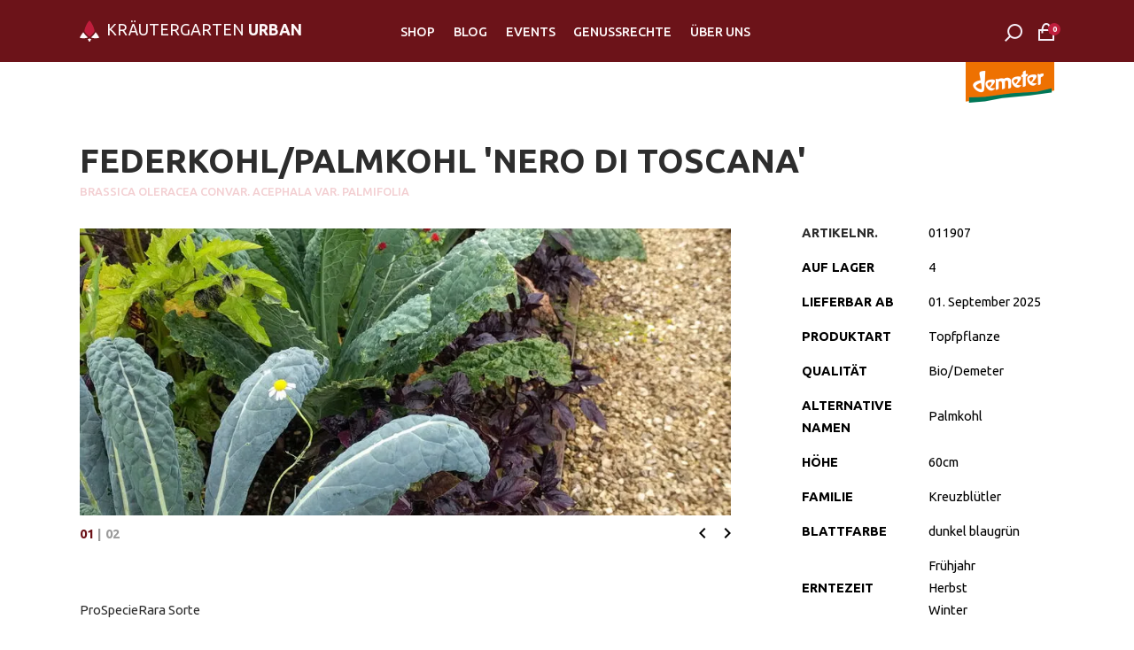

--- FILE ---
content_type: text/html; charset=UTF-8
request_url: https://kraeutergarten-urban.de/shop/jungpflanzen/federkohl-nero-di-toscana?price_quantity=2429
body_size: 6284
content:
<!DOCTYPE html>
<html lang="de">
<head>
<meta charset="UTF-8">
<title>Federkohl/Palmkohl &apos;Nero di Toscana&apos; - Kräutergarten Urban</title>
<base href="https://kraeutergarten-urban.de/">
<meta name="robots" content="index,follow">
<meta name="description" content="Wintergemüse Spezialität! PSR | 2-4 Pflanzen">
<meta name="generator" content="Contao Open Source CMS">
<meta name="viewport" content="width=device-width,initial-scale=1.0">
<link rel="stylesheet" href="assets/contao/css/layout.min.css?v=e03c59c9"><link rel="stylesheet" href="assets/contao/css/responsive.min.css?v=e03c59c9"><link rel="stylesheet" href="system/modules/isotope/assets/css/isotope.min.css?v=197998f1" media="screen"><link rel="stylesheet" href="assets/colorbox/css/colorbox.min.css?v=83af8d5b"><link rel="stylesheet" href="bundles/contaocookiebar/styles/cookiebar_default.css?v=6d5c1d07"><link rel="stylesheet" href="files/botanik/Theme/css/generic/color.css?v=ee7797b5"><link rel="stylesheet" href="files/botanik/Theme/css/generic/font.css?v=652882a6"><link rel="stylesheet" href="files/botanik/Theme/css/generic/form.css?v=991baf1c"><link rel="stylesheet" href="files/botanik/Theme/css/generic/general.css?v=84cf639c"><link rel="stylesheet" href="files/botanik/Theme/css/specific/product.css?v=c980a828"><script src="assets/jquery/js/jquery.min.js?v=2e868dd8"></script><script src="system/modules/isotope/assets/js/isotope.min.js?v=197998f1"></script><script src="bundles/contaocookiebar/scripts/cookiebar.min.js?v=6d5c1d07"></script><link rel="canonical" href="https://kraeutergarten-urban.de/shop/jungpflanzen/federkohl-nero-di-toscana"><script src="../files/botanik/Theme/js/standard.js"></script>
<link rel="stylesheet" href="https://fonts.googleapis.com/css?family=Material+Icons%7CUbuntu:400,500,700,700i">
</head>
<body id="top" itemscope itemtype="http://schema.org/WebPage">
<div id="wrapper">
<header id="header" class="subgrid">
<div class="inside">
<a href="/" id="logo">
<img class="symbol" alt="logo" src="files/botanik/Theme/img/Logo/Logo_Symbol_small.svg">
<span class="name">KRÄUTERGARTEN <span class="bold">URBAN</span></span>
</a>
<!-- indexer::stop -->
<nav class="mod_navigation block" itemscope itemtype="http://schema.org/SiteNavigationElement">
<a href="shop/jungpflanzen/federkohl-nero-di-toscana?price_quantity=2429#skipNavigation452" class="invisible">Navigation überspringen</a>
<ul class="level_1">
<li class="trail first"><a href="shop" title="Shop" class="trail first">Shop</a></li>
<li><a href="blog" title="Blog">Blog</a></li>
<li class="unnecessary"><a href="events" title="Events" class="unnecessary">Events</a></li>
<li><a href="genussrechte" title="Genussrechte">Genussrechte</a></li>
<li class="unnecessary last"><a href="ueber-uns" title="Über Uns" class="unnecessary last">Über Uns</a></li>
</ul>
<a id="skipNavigation452" class="invisible">&nbsp;</a>
</nav>
<!-- indexer::continue -->
<a href="suche" id="openinput" hidden></a>
<!-- indexer::stop -->
<div class="mod_form search block" id="search">
<form action="suche" method="get" enctype="application/x-www-form-urlencoded" id="search" class="search">
<div class="formbody">
<div class="widget widget-text header_search">
<input
type="text"
name="keywords"
id="ctrl_66"
class="text header_search"
value=""
>
</div>
<div class="widget widget-submit">
<input type="image" src="files/botanik/Theme/img/icons/search.png" id="ctrl_76" class="submit" title="Suchen" alt="Suchen">
</div>
</div>
</form>
</div>
<!-- indexer::continue -->
<div id="WarenkorbSymbol">
<a href="warenkorb" title="Warenkorb">
<div class="carticon">
<p>0</p>
</div>
</a>
</div>
<div class="demeter">
<img src="../files/botanik/Theme/img/assets/logo_demeter_rgb.png" class="demeter_signe" itemprop="image">
</div>							</div>
</header>
<div id="container">
<div class="inside" id="content">
<main id="main" class="subgrid">
<div class="inside">
<div class="mod_iso_productreader block">
<div class="product active">
<!-- indexer::stop -->
<form action="" id="fmd466_product_1964" name="iso1472728080" method="post" enctype="application/x-www-form-urlencoded">
<div class="formbody" itemscope itemtype="http://schema.org/Product">
<input type="hidden" name="FORM_SUBMIT" value="fmd466_product_1964">
<input type="hidden" name="REQUEST_TOKEN" value="">
<input type="hidden" name="AJAX_PRODUCT" value="1964">
<input type="hidden" name="AJAX_MODULE" value="466">
<meta itemprop="brand" content="Kräutergarten Urban">
<meta itemprop="gtin" content="">
<!-- indexer::continue -->
<div class="product_headline">
<h1 itemprop="name">Federkohl/Palmkohl &#39;Nero di Toscana&#39;</h1>
<h4 itemprop="alternateName">Brassica oleracea convar. acephala var. palmifolia</h4>
<meta itemprop="alternateName" content="BIO Federkohl/Palmkohl &#39;Nero di Toscana&#39;">
<meta itemprop="alternateName" content="Palmkohl">
</div>
<!-- indexer::stop -->
<div class="product_image">
<div class="gallery_wrapper">
<figure class="image_container">
<a href="assets/images/d/id-2021-08-01-15-29-34_federkohl_palmkohl_neroditoscana_psr-fa44ab77.jpg" data-lightbox="lightbox">
<picture>
<source srcset="assets/images/9/id-2021-08-01-15-29-34_federkohl_palmkohl_neroditoscana_psr-fa44ab77-bdfabb22.webp" type="image/webp" width="900" height="1200">
<img itemprop="image" src="assets/images/3/id-2021-08-01-15-29-34_federkohl_palmkohl_neroditoscana_psr-fa44ab77-eb09edf6.jpg" width="900" height="1200" alt="" loading="lazy">
</picture>
</a>
</figure>
<figure class="image_container">
<a href="isotope/f/federkohl_nero-di-toscana_cc-sativa.jpg" title="cc.sativa" data-lightbox="lightbox">
<picture>
<source srcset="assets/images/2/federkohl_nero-di-toscana_cc-sativa-4c9d9a65.webp" type="image/webp" width="1200" height="1200">
<img itemprop="image" src="assets/images/4/federkohl_nero-di-toscana_cc-sativa-54c90d4b.jpg" width="1200" height="1200" alt="cc.sativa" loading="lazy">
</picture>
</a>
</figure>
</div>
<div class="gallery_control">
<div class="image_count">
<span class="active">01</span>
|
<span class="amount">01</span>
</div>
<div class="image_navigation">
<i class="material-icons left">chevron_left</i>
<i class="material-icons right">chevron_right</i>
</div>
</div>
<script>$(function(){$('.gallery_wrapper').each(function(index,element){var amount=$(element).children('figure').length;i=1;$('.gallery_control .image_count span.amount').replaceWith('<span class="amount">'+pad(amount)+'</span>');$(element).children('figure').css('left',0);$('.image_navigation i').click(function(){if(!$(element).children('figure').is(':animated')){if($(this).hasClass('right')&&i<=amount-1){i++;$('.gallery_control .image_count span.active').replaceWith('<span class="active">'+pad(i)+'</span>')}else if($(this).hasClass('left')&&i>=2){i--;$('.gallery_control .image_count span.active').replaceWith('<span class="active">'+pad(i)+'</span>')}
left=i*-100+100+'%';$(element).children('figure').animate({'left':left},1000)}})});function pad(d){return(d<10)?'0'+d.toString():d.toString()}})</script>
</div>
<div class="product_specs">
<div class="product_essentials">
<table>
<tr>
<td><label for="sku">Artikelnr.</label></td>
<td class="sku" itemprop="sku">011907</td>
</tr>
<tr>
<td>
Auf Lager
</td>
<td>
<span class="stock-quantity">4</span>
</td>
</tr>
<tr>
<td>Lieferbar ab</td>
<td>01. September 2025</td>
</tr>
</table>
</div>
<div class="plant_specs">
<table>
<tr>
<td>Produktart</td>
<td>Topfpflanze</td>
</tr>
<tr>
<td>Qualität</td>
<td>Bio/Demeter</td>
</tr>
<tr>
<td>Alternative Namen</td>
<td>Palmkohl</td>
</tr>
<tr>
<td>Höhe</td>
<td>60cm</td>
</tr>
<tr>
<td>Familie</td>
<td>Kreuzblütler</td>
</tr>
<tr>
<td>Blattfarbe</td>
<td>dunkel blaugrün</td>
</tr>
<tr>
<td>Erntezeit</td>
<td>
<ul>
<li class="first">Frühjahr</li>
<li>Herbst</li>
<li class="last">Winter</li>
</ul></td>
</tr>
<tr>
<td>Geschmack</td>
<td>ähnlich Broccoli</td>
</tr>
</table>
</div>
<div class="action_wrapper">
<div class="quantity_container">
<label for="quantity_requested_1966">Anzahl:</label>
<input type="number" class="number" id="quantity_requested_1966" name="quantity_requested" placeholder="1" value="1" min="1" max="99">
</div>
<div class="price_wrapper">
<div class="offer" itemprop="offers" itemscope itemtype="http://schema.org/Offer">
<meta itemprop="priceCurrency" content="EUR">
<meta itemprop="price" content="5.60">
<meta itemprop="category" content="Topfpflanze">
<link itemprop="itemCondition" href="http://schema.org/NewCondition">
<link itemprop="availability" href="http://schema.org/InStock">
<div class="price">
<div class="original_price"><strike>5.60<span class="currency">€</span></strike></div><div class="price">4.48<span class="currency">€</span></div>						</div>
</div>
<div class="options">
<div class="widget widget-select select mandatory">
<label for="ctrl_price_quantity_fmd466_product_1964" class="select mandatory">
<span class="invisible">Pflichtfeld </span>Typ/Größe<span class="mandatory">*</span>
</label>
<select name="price_quantity" id="ctrl_price_quantity_fmd466_product_1964" class="select mandatory" required>
<option value="">-</option>
<option value="2429" selected>Topf</option>
</select>
</div>
</div>
</div>
</div>
<div class="submit_container">
<input type="submit" class="submit add_to_cart" name="add_to_cart" value="In den Warenkorb">
</div>
</div>
<!-- indexer::continue -->
<div class="product_descr">
<div class="description" itemprop="description"><p>ProSpecieRara Sorte</p>
<p>Federkohl-/ Palmkohlsorte mit dekorativem Wuchs: dunkelgrüne, ganzrandige Blätter. Ausgesprochen guter, etwas an Broccoli erinnernder Geschmack. Braucht keine Frosteinwirkung vor der Ernte. Für Mietgärtner geeignet, Ernte ab September!</p>
<p>Pflanzabstand: 40cm</p>
<p>Ernte: September bis Januar</p></div>
</div>
</div>
</form></div>
<!-- indexer::stop -->
<p class="back"><a href="javascript:history.go(-1)" title="Zurück">Zurück</a></p>
<!-- indexer::continue -->
</div>
<div class="mod_iso_relatedproducts block">
<h2>Ähnliche Artikel</h2>
<p class="empty message">Zurzeit sind in dieser Kategorie keine Produkte vorhanden.</p>
</div>
</div>
</main>
</div>
</div>
<footer id="footer" class="subgrid">
<div class="inside">
<div class="LogoFooter">
<div id="logo_footer">
<img itemprop="image" alt="Logo Kraeutergarten Urban" src="files/botanik/Theme/img/Logo/Logo_Symbol_small.svg">
</div>
</div>
<ul class="bio_jure">
<li>Wir sind Demeter Mitglied</li>
<li>DE-ÖKO-006 / ABC<span class="no_caps">ert</span></li>
<li>&nbsp;</li>
<li>&nbsp;</li>
<li>© <span class="weight500">2026</span> <a href="https://kraeutergarten-urban.de"><span class="weight500">kräutergarten</span>urban</a></li>
</ul>
<!-- indexer::stop -->
<nav class="mod_customnav f_nav block" itemscope itemtype="http://schema.org/SiteNavigationElement">
<a href="shop/jungpflanzen/federkohl-nero-di-toscana?price_quantity=2429#skipNavigation448" class="invisible">Navigation überspringen</a>
<ul class="level_1">
<li class="first"><a href="blog" title="Blog" class="first">Blog</a></li>
<li class="unnecessary"><a href="events" title="Events" class="unnecessary">Events</a></li>
<li class="unnecessary"><a href="kontakt" title="Kontakt" class="unnecessary">Kontakt</a></li>
<li class="unnecessary"><a href="ueber-uns" title="Über Uns" class="unnecessary">Über Uns</a></li>
<li class="last"><a href="jobs" title="Jobs" class="last">Jobs</a></li>
</ul>
<a id="skipNavigation448" class="invisible">&nbsp;</a>
</nav>
<!-- indexer::continue -->
<!-- indexer::stop -->
<nav class="mod_customnav dsgvo block" itemscope itemtype="http://schema.org/SiteNavigationElement">
<a href="shop/jungpflanzen/federkohl-nero-di-toscana?price_quantity=2429#skipNavigation445" class="invisible">Navigation überspringen</a>
<ul class="level_1">
<li class="first"><a href="agb" title="AGB" class="first">AGB</a></li>
<li><a href="impressum" title="Impressum">Impressum</a></li>
<li><a href="faq" title="FAQ">FAQ</a></li>
<li><a href="widerrufsrecht" title="Widerrufsbelehrung">Widerrufsrecht</a></li>
<li class="last"><a href="datenschutz" title="Datenschutzerklärung" class="last">Datenschutz</a></li>
</ul>
<a id="skipNavigation445" class="invisible">&nbsp;</a>
</nav>
<!-- indexer::continue -->
<!-- indexer::stop -->
<div class="mod_subscribe block" id="newsletter">
<form id="tl_subscribe_449" method="post">
<div class="formbody">
<input type="hidden" name="FORM_SUBMIT" value="tl_subscribe_449">
<input type="hidden" name="REQUEST_TOKEN" value="">
<input type="hidden" name="channels[]" value="5">
<div class="widget widget-text mandatory">
<label for="ctrl_email_449" class="invisible">E-Mail-Adresse</label>
<input type="text" name="email" id="ctrl_email_449" class="text mandatory" value="" placeholder="E-Mail-Adresse" required>
</div>
<div class="widget widget-captcha mandatory">
<label for="ctrl_subscribe_449">
<span class="invisible">Pflichtfeld </span>Sicherheitsfrage<span class="mandatory">*</span>
</label>
<input type="text" name="captcha_subscribe_449" id="ctrl_subscribe_449" class="captcha mandatory" value="" aria-describedby="captcha_text_subscribe_449" maxlength="2" required>
<span id="captcha_text_subscribe_449" class="captcha_text">&#66;&#x69;&#116;&#x74;&#101;&#x20;&#114;&#x65;&#99;&#x68;&#110;&#x65;&#110;&#x20;&#83;&#x69;&#101;&#x20;&#55;&#x20;&#112;&#x6C;&#117;&#x73;&#32;&#x36;&#46;</span>
<input type="hidden" name="captcha_subscribe_449_hash" value="">
<div style="display:none">
<label for="ctrl_subscribe_449_hp">Do not fill in this field</label>
<input type="text" name="captcha_subscribe_449_name" id="ctrl_subscribe_449_hp" value="">
</div>
<script src="/_contao/captcha/de" data-id="subscribe_449" data-name="captcha_subscribe_449" async></script>
</div>
<div class="widget widget-submit">
<button type="submit" class="submit_newsletter">newsletter Abonnieren</button>
</div>
</div>
</form>
<div id="maio31">Grafik & Webdesign: <a href="http://maio31.de">MAIO<strong>31</strong></a></div>
</div>
<!-- indexer::continue -->
</div>
</footer>
</div>
<script src="assets/colorbox/js/colorbox.min.js?v=1.6.4.2"></script>
<script>jQuery(function($){$('a[data-lightbox]').map(function(){$(this).colorbox({loop:!1,rel:$(this).attr('data-lightbox'),maxWidth:'95%',maxHeight:'95%'})})})</script>
<script type="application/ld+json">
{
    "@context": "https:\/\/schema.org",
    "@graph": [
        {
            "@type": "WebPage"
        }
    ]
}
</script>
<script type="application/ld+json">
{
    "@context": "https:\/\/schema.contao.org",
    "@graph": [
        {
            "@type": "Page",
            "fePreview": false,
            "groups": [],
            "noSearch": false,
            "pageId": 161,
            "protected": false,
            "title": "Federkohl\/Palmkohl 'Nero di Toscana'"
        }
    ]
}
</script><!-- indexer::stop -->
<div  class="contao-cookiebar cc-wrap cookiebar_default cc-bottom" role="complementary" aria-describedby="cookiebar-desc" data-nosnippet>
<div class="cc-inner" aria-live="assertive" role="alert">
<div id="cookiebar-desc" class="cc-head">
<h3>Cookie- und Datenschutzhinweise</h3>                    </div>
<div class="cc-groups">
<div class="cc-group">
<input type="checkbox" name="group[]" id="g2" value="2" data-toggle-cookies>
<label for="g2" class="group">Analyse</label>
<button class="cc-detail-btn cc-focus" data-toggle-group aria-expanded="false" aria-controls="cg2">
<span>Details einblenden<span class="cc-invisible"> für Analyse</span></span>
<span>Details ausblenden<span class="cc-invisible"> für Analyse</span></span>
</button>
<div id="cg2" class="cc-cookies toggle-group">
<div class="cc-cookie">
<input type="checkbox" name="cookie[]" id="c4" value="4">
<label for="c4" class="cookie">Matomo</label>
<p>Cookie von Matomo für Website-Analysen. Erzeugt statistische Daten darüber, wie der Besucher die Website nutzt.</p>                                                                            <div class="cc-cookie-info">
<div><span>Speicherdauer:</span> https://matomo.org/faq/general/faq_146/</div>
</div>
</div>
</div>
</div>
</div>
<div class="cc-footer highlight">
<button class="cc-btn cc-focus save" data-save>Auswahl speichern</button>
<button class="cc-btn cc-focus success" data-accept-all>Alle akzeptieren</button>
</div>
<div class="cc-info">
<p>Diese Webseite verwendet Cookies, um bestimmte Funktionen zu ermöglichen und das Angebot zu verbessern.</p>                                    <a class="cc-focus" href="https://kraeutergarten-urban.de/kontakt">Kontakt</a>
<a class="cc-focus" href="https://kraeutergarten-urban.de/impressum">Impressum</a>
<a class="cc-focus" href="https://kraeutergarten-urban.de/datenschutz">Datenschutz</a>
</div>
</div>
</div>
<!-- indexer::continue -->
<script>var cookiebar=new ContaoCookiebar({configId:1,pageId:156,hideOnInit:0,blocking:0,focusTrap:1,version:1,lifetime:63072000,consentLog:0,token:'ccb_contao_token',doNotTrack:0,currentPageId:159,excludedPageIds:null,cookies:{"4":{"id":4,"type":"matomo","checked":!1,"token":null,"resources":[],"priority":0,"scripts":[{"script":"var _paq = window._paq = window._paq || []; _paq.push(['trackPageView']); _paq.push(['enableLinkTracking']); (function() { var u='https:\/\/piwik.maio31.de\/'; _paq.push(['setTrackerUrl', u+'matomo.php']); _paq.push(['setSiteId', 1]); var d=document, g=d.createElement('script'), s=d.getElementsByTagName('script')[0]; g.type='text\/javascript'; g.async=true; g.src=u+'matomo.js'; s.parentNode.insertBefore(g,s);})();","position":3,"mode":1}]}},configs:[],texts:{acceptAndDisplay:'Akzeptieren und anzeigen'}})</script><script>IsotopeProducts.setLoadMessage('Lade Produktdaten ...');IsotopeProducts.attach(JSON.parse('[{"formId":"fmd466_product_1964","attributes":["price_quantity"]}]'))</script></body>
</html>

--- FILE ---
content_type: text/css
request_url: https://kraeutergarten-urban.de/files/botanik/Theme/css/generic/form.css?v=991baf1c
body_size: 1258
content:
/*
 * 
 * Theme: Botanik
 * Copyright: Christian Urban, MAIO31
 * E-Mail: info@maio31.de
 * 
*/

/* remove standard-styles */
input:not(.header_search), textarea 
{
	-webkit-appearance: none;
	-moz-appearance: none;
	appearance: none;
	border:none;
	border-radius: 0;
}

input.text:not(.header_search), textarea
{
	font-size: .9125rem;
	width: 100%;
	height: 100%;
	padding: .4rem 0;
	border-bottom: 1px solid rgb(100,100,100);
	font-family: Ubuntu;
	background: none;
}

#container input.radio
{
	-webkit-appearance: radio;
	-moz-appearance: radio;
	appearance: radio;
}

#container input.checkbox, #AltchaAntispam_checkbox
{
	-webkit-appearance: checkbox;
	-moz-appearance: checkbox;
	appearance: checkbox;
}
	
/* remove standard-styles */
select 
{
	-webkit-appearance: none;
	-moz-appearance: none;
	appearance: none;
	border:none;
	border-radius: 0;
	width: auto;
}

select, input.number
{
	background: none;
	font-family: Ubuntu;
	font-weight: 600;
	text-transform: uppercase;
}

textarea 
{
	min-height: 8em;
}

button, input.submit, .out_of_stock, a.button
{
	width: fit-content;				/* 100% */
	height: 100%;
	font-size: .9125rem;
	text-transform: uppercase;
	font-weight: 600;
	padding: .8rem 1.8rem;			/* .8rem */
	font-family: Ubuntu;
	cursor: pointer;
	margin-bottom: .9rem;
}

.mod_iso_productlist input.submit, .mod_iso_productreader input.submit, .out_of_stock
{
	width: 100%;
	margin-bottom: 0;
}

.out_of_stock 
{ 
	height: auto; 
	text-align: center; 
	cursor: auto; 
}

input + input
{
	margin-left: 1rem;
}

#left input + input
{
	margin: 1.25rem 0 0 0;
}

/* #left input.text { margin-top: 1rem; } */

#left .mod_iso_productfilter .search form { padding-top: .1rem; }

#left .mod_iso_productfilter .search .submit { margin-bottom: 2rem; }

#left .mod_iso_productfilter form .filters select { margin-bottom: 1rem; width: 100%; }

.widget > fieldset > span { display: block; margin-bottom: .3em; }

.widget span > input { float: left; width: fit-content; margin: .4em .5em 0 0; }

.widget + .widget { margin-top: 1.25em; }
.widget-checkbox + .widget-checkbox { margin-top: 0em; }

form .widget + .widget-checkbox { border-bottom: 1px solid rgb(100,100,100); }

form button { margin-top: 1rem; }


/* Change Autocomplete styles in Chrome*/
input:-webkit-autofill,
input:-webkit-autofill:hover, 
input:-webkit-autofill:focus,
textarea:-webkit-autofill,
textarea:-webkit-autofill:hover,
textarea:-webkit-autofill:focus,
select:-webkit-autofill,
select:-webkit-autofill:hover,
select:-webkit-autofill:focus 
{
	border: 0px;
	-webkit-text-fill-color: rgb(254,248,249);
	-webkit-box-shadow: 0 0 0px 1000px rgba(108,19,25,.9) inset;
}

/* COOKIEBAR */
.cookiebar_default .cc-group .cc-detail-btn { height: auto; }
.cookiebar_default .cc-info > a { font-size: .9125rem; }
.contao-cookiebar input + label:before { border-color: rgb(155,155,155); }
.contao-cookiebar input + label:after { background: rgb(155,155,155); }
.contao-cookiebar input:checked + label:before { background: rgb(243,207,210); border-color: rgb(108,19,25); }
.contao-cookiebar input:checked + label:after { background: rgb(108,19,25); }
.cookiebar_default .cc-info > a:hover { color: rgb(108,19,25); }
.contao-cookiebar .cc-btn.success { background: rgb(108,19,25); border-color: rgb(108,19,25); }
/* COOKIEBAR */



/* graceful degradation for ie8 /
input[type='checkbox'] 
{
	width:auto;
	float:left;
	margin-right: .75rem;
	background:transparent;
	border:none;
}

input[type='checkbox']:checked,
input[type='checkbox']:not(:checked) 
{
	background: transparent;
	position: relative;
	visibility: hidden;
	margin:0;
	padding:0;
}

input[type='checkbox'] + label
{
	cursor: pointer;
}

*/


--- FILE ---
content_type: text/css
request_url: https://kraeutergarten-urban.de/files/botanik/Theme/css/generic/general.css?v=84cf639c
body_size: 2869
content:
/*
 * 
 * Theme: Botanik
 * Copyright: Christian Urban, MAIO31
 * E-Mail: info@maio31.de
 * 
*/

* 
{
	padding: 0px; margin: 0px;
	border: 0px none;
	box-sizing: border-box;
	//background: rgba(55,100,55,.2);
}

header > .inside, #container > .inside, footer > .inside,
#article_header > .inside > #page_title > h1,
#article_header > .inside > .mod_article > #page_title,
#article_header > .inside > .mod_article > h1.ce_headline 
{
	margin: 0 4vw;
}

img 
{
    width: 100%;
    margin: .5em 0 .85em 0;
}

p > img { margin-bottom: .5em; }

#container nav li { margin-top: .3em; }

#container .mod_iso_messages { margin-bottom: 1.25em; }

a.more, .more > a, p.back > a, p.more > a { margin-top: 1em; display: inline-block; }

h3 + a.more { margin-top: 0; }

.new > .new:after 
{
	content: 'NEU';
    display: table-caption;
    font-size: .5rem;
    margin: 0 0 .625rem .125rem;
    line-height: 0;
    color: rgb(108,19,25);
}

body 
{
	width: 100%; height: 100%;
	//background-image: url("/files/botanik/Theme/Theme/Contao_Shop_Theme_Footer.png");
	background-repeat: no-repeat;
    background-position: center 2994px !important;
}

	#wrapper 
	{
		height: 100vh;
		display: grid;
		grid-gap: 1.5em;
		grid-template-rows: repeat(2, minmax(auto, max-content)) auto minmax(auto, max-content);
	}
	
		header 
		{
			grid-row: 1/2;
			display: grid;
			grid-template-columns: minmax(3vw, 1fr) minmax(auto, 2000px) minmax(3vw, 1fr);		/* 1352 px / 2400->2000 */ 
			
			height: 4.4em;
			padding: 1.6em 0 .6em 0;
		}
		
			header > .inside 
			{
				grid-column: 2/3;
				display: flex;
				flex-flow: row wrap;
				justify-content: space-between;
				align-content: flex-start;
				align-items: flex-start;
			}
			
				#logo 
				{
					order: 1;
					flex: 0 0 auto;
					align-self: auto;
					min-width: fit-content;		/* 200px */
					min-height: auto;
					
				    display: inline-block;
				    margin-top: -3px;
				}
				
					#logo > img.symbol
					{
						width: 22px;
					    float: left;
					    margin: 0;
					}
				
					#logo > span.name
					{
						margin-top: 2px;
					    margin-left: 8px;
					    display: inline-block;
					}
				
					#logo > span.name > span.bold
					{
						font-weight: 700;
					}
				
				header nav 
				{
					order: 2;
					flex: 1 1 auto;
					align-self: auto;
					min-width: min-content;
					min-height: auto;
				}
				
					header nav > ul 
					{
						display: flex;
						flex-flow: row wrap;
						justify-content: center;
					}
					
						header nav > ul > li 
						{
							float: left;
							margin: 0 calc(.25em + .5vw);  /* 1em; */
						}
						
				header #openinput 
				{
					order: 3;
					width: 20px; height: 22px; 
					background: url(/files/botanik/Theme/img/icons/search.png) no-repeat;
					background-position-x: right;
					background-position-y: 1px;
				}
				
				header .mod_form 
				{
					order: 3;
					flex: 0 0 auto;
					align-self: auto;
					min-width: fit-content;	/* 12.75em */
					min-height: auto;
					margin-top: -1px;
				}
				
					header .mod_form > form {}
				
						header .mod_form > form > .formbody { display: flex; }
				
							header .mod_form > form > .formbody > .widget 
							{
								//background: url(/files/botanik/Theme/img/icons/search.png) no-repeat;
								//background-position-x: right;
								//background-position-y: 1px;
								height: 1.65em;
							}
				
								header .mod_form > form > .formbody > .widget > input 
								{
									width: 11.5em;
									margin-right: 0.5em;
									padding: 2px;
									//padding: .2em;
								}
				
							header .mod_form > form > .formbody > .widget-submit
							{
								margin: 0;
							}

								header .mod_form > form > .formbody > .widget-submit > input
								{
									margin-right: 0;
									height: 24px;
									width: 24px;
								}
				
				#WarenkorbSymbol 
				{
					order: 4;
					flex: 0 0 auto;
					align-self: auto;
					min-width: 2em;
					min-height: auto;
				}
				
					div#WarenkorbSymbol > a > div.carticon 
					{ 
						background: url(/files/botanik/Theme/img/icons/cart.png) no-repeat; 
						width: 18px; height: 1.25em;
						margin-left: 1em; 
					}
					
					div#WarenkorbSymbol > a > div.carticon > p 
					{ 
						border-radius: 1em;
						width: 14px;
						height: 14px;
						margin: 0px 0px 0px 11px;
					}
				
				.demeter 
				{
					display: block;
					width: 6.25em;
					position: absolute;
					right: 0;
					top: 2.3em;
					z-index: 100;
				}
				
		#article_header
		{
			grid-row: 2/3;
		}
		
			#article_header > .inside {}
			
				#article_header > .inside > #page_title,
				#article_header > .inside > .mod_article
				{
					display: grid;
					grid-template-columns: minmax(3vw, 1fr) minmax(auto, 2000px) minmax(3vw, 1fr); /* 2400->2000 */
					margin: 4.1em 0 0 0;
				}
			
					#article_header > .inside > #page_title > h1,
					#article_header > .inside > .mod_article > #page_title,
					#article_header > .inside > .mod_article > h1.ce_headline 
					{
						grid-column: 2/3;
					}
			
					#article_header > .inside > .mod_article > .article_image
					{
						grid-column: 1/4;
					}
			
						.article_image img
						{    
							width: 100vw;
							height: 45.5vh;
							object-fit: cover;
							//margin: 0;
						}

		#container 
		{
			grid-row: 3/4;
			display: grid;
			grid-template-columns: minmax(3vw, 1fr) minmax(auto, 2000px) minmax(3vw, 1fr); /*minmax(auto, 1600px) / 2400->2000 */
			//background: rgba(255,255,255,.5);
		}
		
			#container > .inside
			{
				grid-column: 2/3;
			}
			
				#container > .inside > main 
				{}
				
					#container > .inside > main .mod_article > .mod_recommendationlist > div:not(.last)
					{
						margin-bottom: 2em;
					}
				
						#container > .inside > main .mod_article > .mod_recommendationlist .manual .rating
						{
							display: none;
						}
		
		footer 
		{
			grid-row: 4/5;
			display: grid;
			grid-template-columns: minmax(3vw, 1fr) minmax(auto, 2000px) minmax(3vw, 1fr); /* 2400->2000 */
		}
		
			footer > .inside
			{
				grid-column: 2/3;
				padding: 5.75em 0;
				display: grid;
				grid-gap: 4em calc(2em + 1.6vw);
				grid-template-columns: minmax(235px, 5fr) repeat(2, minmax(135px, 3fr)) minmax(235px, 5fr);
				grid-template-areas:
				"logo logo logo logo"
				"bioj fnav dsgv lett"
			}
			
				footer > .inside .weight500
				{
					font-weight: 400;
				}
				
				footer > .inside > .LogoFooter { grid-area: logo; margin-bottom: 2.3em; }
				
					footer > .inside > .LogoFooter > #logo_footer 
					{
						display: flex;
						justify-content: center;
					}
					
						footer > .inside > .LogoFooter > #logo_footer > img 
						{
							height: 80px;
							width: auto;
						}
			
				footer > .inside > .bio_jure
				{
					grid-area: bioj;
					padding-top: .4em;
				}
				
					footer > .inside > .bio_jure > li
					{
						margin-bottom: 1.05rem; font-weight: 700; text-transform: uppercase; line-height: .9125rem; font-size: .9125rem; color: rgb(254,248,249);
					}
				
					footer > .inside > .bio_jure > li:last-child
					{
						text-transform: none;
					}
				
						footer > .inside > .bio_jure > li > a
						{
							color: rgb(254,248,249);
						}
			
				footer > .inside > .mod_customnav.f_nav
				{
					grid-area: fnav;
				}
					
					footer > .inside > .mod_customnav.f_nav > ul > li
					{
						margin-bottom: .5rem;
					}
					
						footer > .inside > .mod_customnav.f_nav > ul > li > a
						{
							font-size: .9125rem; color: rgb(254,248,249);
						}
				
				footer > .inside > .mod_customnav.dsgvo
				{
					grid-area: dsgv;
				}
					
					footer > .inside > .mod_customnav.dsgvo > ul > li
					{
						margin-bottom: .5rem;
					}
					
						footer > .inside > .mod_customnav.dsgvo > ul > li > a
						{
							font-size: .9125rem; color: rgb(254,248,249);
						}
				
				footer > .inside > .mod_subscribe 
				{
					grid-area: lett;
				}
				
					footer > .inside > .mod_subscribe > form { width: fit-content; }
					
						footer > .inside > .mod_subscribe > form > div > .widget-text > input::placeholder { color: rgb(150,150,150); font-weight: 700; text-transform: uppercase; }
						
						footer > .inside > .mod_subscribe > form > div > .widget-text > input.text
						{
						    border-bottom: 2px solid rgb(254,248,249) !important;
						    background: rgba(0,0,0,0);
						    padding: 3px 0 7px 0 !important;
						}
						
						footer > .inside > .mod_subscribe > form > div > .widget-submit { margin-top: .32em; }
						
						footer > .inside > .mod_subscribe > form > div > .widget-submit::after 
						{
							content: 'chevron_right';
						    float: right;
						    font-family: 'Material Icons';
						    font-size: 1.5em;
						    margin: -20px -9px 0 0;
						    color: rgb(240,240,240);
						}
						
							footer > .inside > .mod_subscribe > form > div > .widget-submit > button 
							{
								width: 100%;
							    height: auto;
							    padding: 0;
							    margin-bottom: 0;
							    text-align: left;
							    background: none;
							}
					
						footer > .inside > .mod_subscribe > #maio31
						{
						    margin-top: 5.6em; /* one line: 3.05em */
						    font-size: .9125em;
						    font-weight: 700;
						    text-transform: uppercase;
						    color: rgb(254,248,249);
						}
						
							footer > .inside > .mod_subscribe > #maio31 > a { font-weight: 400; color: rgb(254,248,249); }
							
								footer > .inside > .mod_subscribe > #maio31 > a > strong { font-weight: 700; }
				
			
@media all and (max-width: 1080px)
{
	#logo > span.name { display: none; }
	header input { display: none; }
	header #openinput { display: inline-block; }
	
	footer > .inside 
	{ 
		grid-template-columns: repeat(2, 1fr);
		grid-template-areas:
		"logo logo"
		"fnav dsgv"
		"lett bioj";
	}
	
	.dsgvo, .bio_jure { text-align: right; }
}

@media all and (max-width: 650px)
{	
	footer > .inside 
	{ 
		grid-template-columns: 1fr;
		grid-template-areas: 
		"logo" 
		"fnav" 
		"dsgv" 
		"lett" 
		"bioj";
	}
	
	.dsgvo, .bio_jure { text-align: left; }
}

@media all and (max-width: 540px)
{
	header li.unnecessary { display: none; }
}


--- FILE ---
content_type: text/css
request_url: https://kraeutergarten-urban.de/files/botanik/Theme/css/specific/product.css?v=c980a828
body_size: 1939
content:
/*
 * 
 * Theme: Botanik
 * Copyright: Christian Urban, MAIO31
 * E-Mail: info@maio31.de
 * 
*/

/* abwesenheit von article_header */
#container 	{ grid-row: 2/3; }
footer 		{ grid-row: 3/4; }
/* abwesenheit von article_header */

.mod_iso_relatedproducts .sku, .mod_iso_relatedproducts .price_wrapper
{
	display: none;
}

#container > .inside > main > .inside > *
{
	margin-bottom: 4em;
}

/*
#container > .inside > main > .inside > .mod_iso_messages 
{
	position: fixed;
	z-index: 100;
	width: calc(100% - 8vw - 6vw);
	height: 100%;
}
	
	#container > .inside > main > .inside > .mod_iso_messages > .iso_confirm
	{
		position: relative;
		text-align: center;
		margin: auto;
		width: fit-content;
		background: #ffffff;
		border-radius: 0.3rem;
		padding: 0.5rem 1rem;
		box-shadow: 0px 0px 15px 5px rgb(187 187 187);
		top: 40vh;
	}
*/

#container > .inside .mod_iso_relatedproducts > .product_list { max-width: calc(100% - 5em - 285px); } 

#container > .inside .mod_iso_productreader .formbody 
{
	position: relative;
	display: grid;
	grid-gap: 1.5em 5em;
	grid-template-columns: auto minmax(235px, 285px);
	grid-template-areas:
	"prdh1 prdh1"
	"image specs"
	"descr specs" 
}

	#container > .inside .mod_iso_productreader .formbody > .product_headline
	{
		grid-area: prdh1;
		margin-top: 4.1em;
	}
	
	#container > .inside .mod_iso_productreader .formbody > .product_headline > h1
	{
		margin-bottom: .25rem !important;
	}
	
	#container > .inside .mod_iso_productreader .formbody > .product_headline > h4
	{
		margin-bottom: 0 !important;
	}

	#container > .inside .mod_iso_productreader .formbody > .product_image 
	{
		grid-area: image;
		position: relative;
		width: 100%;
		margin-top: .5em;
	}
	
		#container > .inside .mod_iso_productreader .formbody > .product_image > .gallery_wrapper
		{
			display: grid;
			grid-template-rows: 1fr;
			grid-auto-flow: column;
			grid-auto-columns: 100%;
			height: 45vh;
			overflow: hidden;
			position: relative;
		}
			
			#container > .inside .mod_iso_productreader .formbody > .product_image > .gallery_wrapper > figure { min-height: 100%; position: relative; }
			
				#container > .inside .mod_iso_productreader .formbody > .product_image > .gallery_wrapper > figure img { min-height: 100%; min-width: 100%; object-fit: cover; margin: 0; height: 100%; }
				
		/***** CONTROL *****/
		#container > .inside .mod_iso_productreader .formbody > .product_image > .gallery_control { margin-top: .5em; }
		
			#container > .inside .mod_iso_productreader .formbody > .product_image > .gallery_control > .image_count 
			{
				width: fit-content;
			    float: left;
			}
			
			#container > .inside .mod_iso_productreader .formbody > .product_image > .gallery_control > .image_navigation 
			{ 
				width: fit-content;
			    float: right;
			    cursor: pointer;
			    margin-right: -8px;
			}
				
		@media (pointer: coarse) 
		{
			#container > .inside .mod_iso_productreader .formbody > .product_image > .gallery_wrapper 
			{
				overflow-x: scroll;
				scroll-snap-type: x mandatory;
				scroll-behavior: smooth;
			}
			
				#container > .inside .mod_iso_productreader .formbody > .product_image > .gallery_wrapper > figure { scroll-snap-align: start; }
		
			#container > .inside .mod_iso_productreader .formbody > .product_image > .gallery_control { display: none; }
		}
	
	#container > .inside .mod_iso_productreader .formbody > .product_specs 
	{
		grid-area: specs;
		max-width: 425px;
	}
	
		#container > .inside .mod_iso_productreader .formbody > .product_specs table { width: 100%; border-collapse: collapse; }
		#container > .inside .mod_iso_productreader .formbody > .product_specs table > tbody > tr > td { width: 50%; padding-bottom: 1em; }
		#container > .inside .mod_iso_productreader .formbody > .product_specs table > tbody > tr > td:first-child { padding-right: 1em; }
		#container > .inside .mod_iso_productreader .formbody > .product_specs table > tbody > tr > td {}
		
			#container > .inside .mod_iso_productreader .formbody > .product_specs > .action_wrapper 
			{
				display: flex;
				margin-bottom: 1em; 
			}
			
				#container > .inside .mod_iso_productreader .formbody > .product_specs > .action_wrapper > .quantity_container 
				{ 
					order: 1;
					background: rgb(254,248,249);
					margin-right: 1em;
				}
				
				#container > .inside .mod_iso_productreader .formbody > .product_specs > .action_wrapper > .quantity_container > label { display: none; }
				
				#container > .inside .mod_iso_productreader .formbody > .product_specs > .action_wrapper > .quantity_container > input 
				{
					//background: rgba(255,255,255,0);
					//padding: .9em;
					background: rgba(255,255,255,0);
					font-family: Ubuntu;
					padding: .9em;
					width: 4.3em;
				}
		
				#container > .inside .mod_iso_productreader .formbody > .product_specs > .action_wrapper > .price_wrapper 
				{
					flex: 1 1 auto;
					order: 2;
					display: flex; 
					position: relative; 
					background: rgb(254,248,249);
				}
				
					#container > .inside .mod_iso_productreader .formbody > .product_specs > .action_wrapper > .price_wrapper > .offer { order: 2; }
					
						#container > .inside .mod_iso_productreader .formbody > .product_specs > .action_wrapper > .price_wrapper > .offer  .price
						{
							font-size: .9125rem;
						    text-transform: uppercase;
						    font-weight: 600;
						    padding: 1.2em 0;
						    margin-right: 2rem;
						}
						
					#container > .inside .mod_iso_productreader .formbody > .product_specs > .action_wrapper > .price_wrapper > .options 
					{
						order: 1;
						flex: 1 0 auto;
					}
					
						#container > .inside .mod_iso_productreader .formbody > .product_specs > .action_wrapper > .price_wrapper > .options > .widget 
						{
							position: absolute;
							width: 100%;
						}
						
						#container > .inside .mod_iso_productreader .formbody > .product_specs > .action_wrapper > .price_wrapper > .options > .widget::after 
						{
						    content: 'expand_more';
						    font-family: 'Material Icons';
						    float: right;
						    font-size: 1.5em;
						    color: rgb(45,45,45);
						    margin: -37px 8px 0 0;
						    -moz-margin-top: -39px;
					    }
						
							#container > .inside .mod_iso_productreader .formbody > .product_specs > .action_wrapper > .price_wrapper > .options > .widget > label { display: none; }
							
							#container > .inside .mod_iso_productreader .formbody > .product_specs > .action_wrapper > .price_wrapper > .options > .widget > select 
							{						
								width: 100%;
								background: rgba(255,255,255,0);
								font-family: Ubuntu;
								padding: .9em;
							}
							
								/*
								#container > .inside .mod_iso_productreader .formbody > .product_specs > .action_wrapper > .price_wrapper > .options > .widget > select > option:nth-child(1) { display: none; }
								*/
								#container > .inside .mod_iso_productreader .formbody > .product_specs > .action_wrapper > .price_wrapper > .options > .widget > select > option { padding: 10px;	 }
						
		#container > .inside .mod_iso_productreader .formbody > .product_specs > .submit_container { margin-bottom: 1em; }
	
	#container > .inside .mod_iso_productreader .formbody > .product_descr 
	{
		grid-area: descr;
	}
	
	#container > .inside .mod_iso_relatedproducts > .product_list
	{
		display: grid;
	    grid-template-columns: repeat(auto-fill, minmax(200px, 1fr));
	    grid-gap: calc(2em + 1.6vw);
	} 


@media all and (max-width: 760px)
{

	#container > .inside .mod_iso_relatedproducts > .product_list { max-width: fit-content; } 
	
	#container > .inside .mod_iso_productreader .formbody 
	{
		grid-template-columns: auto;
		grid-template-areas:
		"prdh1"
		"image"
		"specs" 
		"descr" 
	}
			
	#container > .inside .formbody
	{	
		grid-template-columns: auto;
		grid-template-areas:
		"image"
		"specs"
		"descr"
	}
				
}
